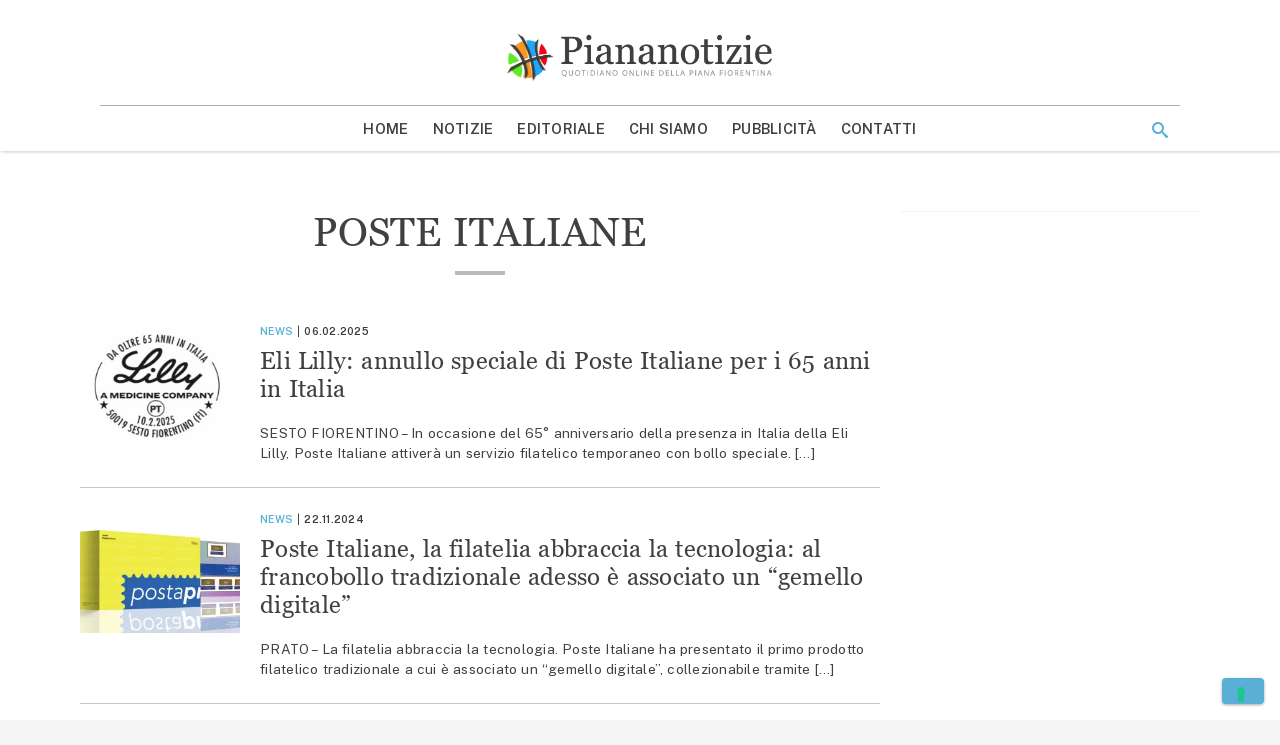

--- FILE ---
content_type: text/html; charset=UTF-8
request_url: https://www.piananotizie.it/tag/poste-italiane/page/2/
body_size: 13779
content:
<!doctype html>
<html lang="it-IT" >
<head>
	<meta charset="UTF-8">
	<meta name="viewport" content="width=device-width, initial-scale=1">
	<link rel="profile" href="https://gmpg.org/xfn/11">

	<meta name='robots' content='noindex, follow' />
	<style>img:is([sizes="auto" i], [sizes^="auto," i]) { contain-intrinsic-size: 3000px 1500px }</style>
	
	<!-- This site is optimized with the Yoast SEO plugin v24.1 - https://yoast.com/wordpress/plugins/seo/ -->
	<title>poste italiane - Pagina 2 di 8 - Piana Notizie</title>
	<meta property="og:locale" content="it_IT" />
	<meta property="og:type" content="article" />
	<meta property="og:title" content="poste italiane - Pagina 2 di 8 - Piana Notizie" />
	<meta property="og:url" content="https://www.piananotizie.it/tag/poste-italiane/" />
	<meta property="og:site_name" content="Piana Notizie" />
	<meta property="og:image" content="https://i0.wp.com/storage.googleapis.com/piananotizie-eu.appspot.com/1/piananotizie.jpg?fit=669%2C676&ssl=1" />
	<meta property="og:image:width" content="669" />
	<meta property="og:image:height" content="676" />
	<meta property="og:image:type" content="image/jpeg" />
	<meta name="twitter:card" content="summary_large_image" />
	<meta name="twitter:site" content="@Piananotizie" />
	<script type="application/ld+json" class="yoast-schema-graph">{"@context":"https://schema.org","@graph":[{"@type":"CollectionPage","@id":"https://www.piananotizie.it/tag/poste-italiane/","url":"https://www.piananotizie.it/tag/poste-italiane/page/2/","name":"poste italiane - Pagina 2 di 8 - Piana Notizie","isPartOf":{"@id":"https://www.piananotizie.it/#website"},"primaryImageOfPage":{"@id":"https://www.piananotizie.it/tag/poste-italiane/page/2/#primaryimage"},"image":{"@id":"https://www.piananotizie.it/tag/poste-italiane/page/2/#primaryimage"},"thumbnailUrl":"https://i0.wp.com/storage.googleapis.com/piananotizie-eu.appspot.com/1/2025/02/eli-lilly.png?fit=248%2C168&ssl=1","breadcrumb":{"@id":"https://www.piananotizie.it/tag/poste-italiane/page/2/#breadcrumb"},"inLanguage":"it-IT"},{"@type":"ImageObject","inLanguage":"it-IT","@id":"https://www.piananotizie.it/tag/poste-italiane/page/2/#primaryimage","url":"https://i0.wp.com/storage.googleapis.com/piananotizie-eu.appspot.com/1/2025/02/eli-lilly.png?fit=248%2C168&ssl=1","contentUrl":"https://i0.wp.com/storage.googleapis.com/piananotizie-eu.appspot.com/1/2025/02/eli-lilly.png?fit=248%2C168&ssl=1","width":248,"height":168},{"@type":"BreadcrumbList","@id":"https://www.piananotizie.it/tag/poste-italiane/page/2/#breadcrumb","itemListElement":[{"@type":"ListItem","position":1,"name":"Home","item":"https://www.piananotizie.it/"},{"@type":"ListItem","position":2,"name":"poste italiane"}]},{"@type":"WebSite","@id":"https://www.piananotizie.it/#website","url":"https://www.piananotizie.it/","name":"Piana Notizie","description":"Le notizie della Piana","publisher":{"@id":"https://www.piananotizie.it/#organization"},"potentialAction":[{"@type":"SearchAction","target":{"@type":"EntryPoint","urlTemplate":"https://www.piananotizie.it/?s={search_term_string}"},"query-input":{"@type":"PropertyValueSpecification","valueRequired":true,"valueName":"search_term_string"}}],"inLanguage":"it-IT"},{"@type":"Organization","@id":"https://www.piananotizie.it/#organization","name":"Settepuntozero SRL","url":"https://www.piananotizie.it/","logo":{"@type":"ImageObject","inLanguage":"it-IT","@id":"https://www.piananotizie.it/#/schema/logo/image/","url":"https://i0.wp.com/storage.googleapis.com/piananotizie-eu.appspot.com/1/2020/05/cropped-piana-notizie-logo.png?fit=475%2C96&ssl=1","contentUrl":"https://i0.wp.com/storage.googleapis.com/piananotizie-eu.appspot.com/1/2020/05/cropped-piana-notizie-logo.png?fit=475%2C96&ssl=1","width":475,"height":96,"caption":"Settepuntozero SRL"},"image":{"@id":"https://www.piananotizie.it/#/schema/logo/image/"},"sameAs":["https://www.facebook.com/pages/Piananotizie/374799959225296","https://x.com/Piananotizie","https://instagram.com/piananotizie/","https://www.youtube.com/user/piananotizie"]}]}</script>
	<!-- / Yoast SEO plugin. -->


<link rel='dns-prefetch' href='//cdn.iubenda.com' />
<link rel='dns-prefetch' href='//js.hsforms.net' />
<link rel='dns-prefetch' href='//securepubads.g.doubleclick.net' />
<link rel='dns-prefetch' href='//cdn.jsdelivr.net' />
<link rel='dns-prefetch' href='//www.googletagmanager.com' />
<link rel='dns-prefetch' href='//fonts.googleapis.com' />
<link rel='dns-prefetch' href='//fast.fonts.net' />
<link rel='preconnect' href='//i0.wp.com' />
<link rel='preconnect' href='//cdn.jsdelivr.net' />
<link rel='preconnect' href='//fonts.googleapis.com' />
<link rel='prefetch' href='https://www.piananotizie.it/wp-content/themes/piananotizie/dist/css/front-page.css' />
<link rel="alternate" type="application/rss+xml" title="Piana Notizie &raquo; Feed" href="https://www.piananotizie.it/feed/" />
<link rel="alternate" type="application/rss+xml" title="Piana Notizie &raquo; Feed dei commenti" href="https://www.piananotizie.it/comments/feed/" />
<link rel="alternate" type="application/rss+xml" title="Piana Notizie &raquo; poste italiane Feed del tag" href="https://www.piananotizie.it/tag/poste-italiane/feed/" />
<link rel="stylesheet" id="wp-block-library-css" href="https://www.piananotizie.it/wp-includes/css/dist/block-library/style.min.css?ver=6.7.4" media="print" onload="this.media='all'" /><noscript><link rel='stylesheet' id='wp-block-library-noscript-css' media='all' href='https://www.piananotizie.it/wp-includes/css/dist/block-library/style.min.css?ver=6.7.4'></noscript>
<style id='wp-block-library-theme-inline-css' type='text/css'>
.wp-block-audio :where(figcaption){color:#555;font-size:13px;text-align:center}.is-dark-theme .wp-block-audio :where(figcaption){color:#ffffffa6}.wp-block-audio{margin:0 0 1em}.wp-block-code{border:1px solid #ccc;border-radius:4px;font-family:Menlo,Consolas,monaco,monospace;padding:.8em 1em}.wp-block-embed :where(figcaption){color:#555;font-size:13px;text-align:center}.is-dark-theme .wp-block-embed :where(figcaption){color:#ffffffa6}.wp-block-embed{margin:0 0 1em}.blocks-gallery-caption{color:#555;font-size:13px;text-align:center}.is-dark-theme .blocks-gallery-caption{color:#ffffffa6}:root :where(.wp-block-image figcaption){color:#555;font-size:13px;text-align:center}.is-dark-theme :root :where(.wp-block-image figcaption){color:#ffffffa6}.wp-block-image{margin:0 0 1em}.wp-block-pullquote{border-bottom:4px solid;border-top:4px solid;color:currentColor;margin-bottom:1.75em}.wp-block-pullquote cite,.wp-block-pullquote footer,.wp-block-pullquote__citation{color:currentColor;font-size:.8125em;font-style:normal;text-transform:uppercase}.wp-block-quote{border-left:.25em solid;margin:0 0 1.75em;padding-left:1em}.wp-block-quote cite,.wp-block-quote footer{color:currentColor;font-size:.8125em;font-style:normal;position:relative}.wp-block-quote:where(.has-text-align-right){border-left:none;border-right:.25em solid;padding-left:0;padding-right:1em}.wp-block-quote:where(.has-text-align-center){border:none;padding-left:0}.wp-block-quote.is-large,.wp-block-quote.is-style-large,.wp-block-quote:where(.is-style-plain){border:none}.wp-block-search .wp-block-search__label{font-weight:700}.wp-block-search__button{border:1px solid #ccc;padding:.375em .625em}:where(.wp-block-group.has-background){padding:1.25em 2.375em}.wp-block-separator.has-css-opacity{opacity:.4}.wp-block-separator{border:none;border-bottom:2px solid;margin-left:auto;margin-right:auto}.wp-block-separator.has-alpha-channel-opacity{opacity:1}.wp-block-separator:not(.is-style-wide):not(.is-style-dots){width:100px}.wp-block-separator.has-background:not(.is-style-dots){border-bottom:none;height:1px}.wp-block-separator.has-background:not(.is-style-wide):not(.is-style-dots){height:2px}.wp-block-table{margin:0 0 1em}.wp-block-table td,.wp-block-table th{word-break:normal}.wp-block-table :where(figcaption){color:#555;font-size:13px;text-align:center}.is-dark-theme .wp-block-table :where(figcaption){color:#ffffffa6}.wp-block-video :where(figcaption){color:#555;font-size:13px;text-align:center}.is-dark-theme .wp-block-video :where(figcaption){color:#ffffffa6}.wp-block-video{margin:0 0 1em}:root :where(.wp-block-template-part.has-background){margin-bottom:0;margin-top:0;padding:1.25em 2.375em}
</style>
<style id='safe-svg-svg-icon-style-inline-css' type='text/css'>
.safe-svg-cover{text-align:center}.safe-svg-cover .safe-svg-inside{display:inline-block;max-width:100%}.safe-svg-cover svg{height:100%;max-height:100%;max-width:100%;width:100%}

</style>
<link rel="stylesheet" id="mediaelement-css" href="https://www.piananotizie.it/wp-includes/js/mediaelement/mediaelementplayer-legacy.min.css?ver=4.2.17" media="print" onload="this.media='all'" /><noscript><link rel='stylesheet' id='mediaelement-noscript-css' media='all' href='https://www.piananotizie.it/wp-includes/js/mediaelement/mediaelementplayer-legacy.min.css?ver=4.2.17'></noscript>
<link rel="stylesheet" id="wp-mediaelement-css" href="https://www.piananotizie.it/wp-includes/js/mediaelement/wp-mediaelement.min.css?ver=6.7.4" media="print" onload="this.media='all'" /><noscript><link rel='stylesheet' id='wp-mediaelement-noscript-css' media='all' href='https://www.piananotizie.it/wp-includes/js/mediaelement/wp-mediaelement.min.css?ver=6.7.4'></noscript>
<style id='jetpack-sharing-buttons-style-inline-css' type='text/css'>
.jetpack-sharing-buttons__services-list{display:flex;flex-direction:row;flex-wrap:wrap;gap:0;list-style-type:none;margin:5px;padding:0}.jetpack-sharing-buttons__services-list.has-small-icon-size{font-size:12px}.jetpack-sharing-buttons__services-list.has-normal-icon-size{font-size:16px}.jetpack-sharing-buttons__services-list.has-large-icon-size{font-size:24px}.jetpack-sharing-buttons__services-list.has-huge-icon-size{font-size:36px}@media print{.jetpack-sharing-buttons__services-list{display:none!important}}.editor-styles-wrapper .wp-block-jetpack-sharing-buttons{gap:0;padding-inline-start:0}ul.jetpack-sharing-buttons__services-list.has-background{padding:1.25em 2.375em}
</style>
<style id='classic-theme-styles-inline-css' type='text/css'>
/*! This file is auto-generated */
.wp-block-button__link{color:#fff;background-color:#32373c;border-radius:9999px;box-shadow:none;text-decoration:none;padding:calc(.667em + 2px) calc(1.333em + 2px);font-size:1.125em}.wp-block-file__button{background:#32373c;color:#fff;text-decoration:none}
</style>
<style id='global-styles-inline-css' type='text/css'>
:root{--wp--preset--aspect-ratio--square: 1;--wp--preset--aspect-ratio--4-3: 4/3;--wp--preset--aspect-ratio--3-4: 3/4;--wp--preset--aspect-ratio--3-2: 3/2;--wp--preset--aspect-ratio--2-3: 2/3;--wp--preset--aspect-ratio--16-9: 16/9;--wp--preset--aspect-ratio--9-16: 9/16;--wp--preset--color--black: #000000;--wp--preset--color--cyan-bluish-gray: #abb8c3;--wp--preset--color--white: #ffffff;--wp--preset--color--pale-pink: #f78da7;--wp--preset--color--vivid-red: #cf2e2e;--wp--preset--color--luminous-vivid-orange: #ff6900;--wp--preset--color--luminous-vivid-amber: #fcb900;--wp--preset--color--light-green-cyan: #7bdcb5;--wp--preset--color--vivid-green-cyan: #00d084;--wp--preset--color--pale-cyan-blue: #8ed1fc;--wp--preset--color--vivid-cyan-blue: #0693e3;--wp--preset--color--vivid-purple: #9b51e0;--wp--preset--color--primary: #1976d2;--wp--preset--color--secondary: #7edeea;--wp--preset--color--dark-gray: #6b6b6b;--wp--preset--color--light-gray: #F6F7F9;--wp--preset--color--gradient: linear-gradient(to bottom, #1976d2, #11508e);--wp--preset--gradient--vivid-cyan-blue-to-vivid-purple: linear-gradient(135deg,rgba(6,147,227,1) 0%,rgb(155,81,224) 100%);--wp--preset--gradient--light-green-cyan-to-vivid-green-cyan: linear-gradient(135deg,rgb(122,220,180) 0%,rgb(0,208,130) 100%);--wp--preset--gradient--luminous-vivid-amber-to-luminous-vivid-orange: linear-gradient(135deg,rgba(252,185,0,1) 0%,rgba(255,105,0,1) 100%);--wp--preset--gradient--luminous-vivid-orange-to-vivid-red: linear-gradient(135deg,rgba(255,105,0,1) 0%,rgb(207,46,46) 100%);--wp--preset--gradient--very-light-gray-to-cyan-bluish-gray: linear-gradient(135deg,rgb(238,238,238) 0%,rgb(169,184,195) 100%);--wp--preset--gradient--cool-to-warm-spectrum: linear-gradient(135deg,rgb(74,234,220) 0%,rgb(151,120,209) 20%,rgb(207,42,186) 40%,rgb(238,44,130) 60%,rgb(251,105,98) 80%,rgb(254,248,76) 100%);--wp--preset--gradient--blush-light-purple: linear-gradient(135deg,rgb(255,206,236) 0%,rgb(152,150,240) 100%);--wp--preset--gradient--blush-bordeaux: linear-gradient(135deg,rgb(254,205,165) 0%,rgb(254,45,45) 50%,rgb(107,0,62) 100%);--wp--preset--gradient--luminous-dusk: linear-gradient(135deg,rgb(255,203,112) 0%,rgb(199,81,192) 50%,rgb(65,88,208) 100%);--wp--preset--gradient--pale-ocean: linear-gradient(135deg,rgb(255,245,203) 0%,rgb(182,227,212) 50%,rgb(51,167,181) 100%);--wp--preset--gradient--electric-grass: linear-gradient(135deg,rgb(202,248,128) 0%,rgb(113,206,126) 100%);--wp--preset--gradient--midnight: linear-gradient(135deg,rgb(2,3,129) 0%,rgb(40,116,252) 100%);--wp--preset--font-size--small: 19.5px;--wp--preset--font-size--medium: 20px;--wp--preset--font-size--large: 36.5px;--wp--preset--font-size--x-large: 42px;--wp--preset--font-size--normal: 22px;--wp--preset--font-size--huge: 49.5px;--wp--preset--spacing--20: 0.44rem;--wp--preset--spacing--30: 0.67rem;--wp--preset--spacing--40: 1rem;--wp--preset--spacing--50: 1.5rem;--wp--preset--spacing--60: 2.25rem;--wp--preset--spacing--70: 3.38rem;--wp--preset--spacing--80: 5.06rem;--wp--preset--shadow--natural: 6px 6px 9px rgba(0, 0, 0, 0.2);--wp--preset--shadow--deep: 12px 12px 50px rgba(0, 0, 0, 0.4);--wp--preset--shadow--sharp: 6px 6px 0px rgba(0, 0, 0, 0.2);--wp--preset--shadow--outlined: 6px 6px 0px -3px rgba(255, 255, 255, 1), 6px 6px rgba(0, 0, 0, 1);--wp--preset--shadow--crisp: 6px 6px 0px rgba(0, 0, 0, 1);}:where(.is-layout-flex){gap: 0.5em;}:where(.is-layout-grid){gap: 0.5em;}body .is-layout-flex{display: flex;}.is-layout-flex{flex-wrap: wrap;align-items: center;}.is-layout-flex > :is(*, div){margin: 0;}body .is-layout-grid{display: grid;}.is-layout-grid > :is(*, div){margin: 0;}:where(.wp-block-columns.is-layout-flex){gap: 2em;}:where(.wp-block-columns.is-layout-grid){gap: 2em;}:where(.wp-block-post-template.is-layout-flex){gap: 1.25em;}:where(.wp-block-post-template.is-layout-grid){gap: 1.25em;}.has-black-color{color: var(--wp--preset--color--black) !important;}.has-cyan-bluish-gray-color{color: var(--wp--preset--color--cyan-bluish-gray) !important;}.has-white-color{color: var(--wp--preset--color--white) !important;}.has-pale-pink-color{color: var(--wp--preset--color--pale-pink) !important;}.has-vivid-red-color{color: var(--wp--preset--color--vivid-red) !important;}.has-luminous-vivid-orange-color{color: var(--wp--preset--color--luminous-vivid-orange) !important;}.has-luminous-vivid-amber-color{color: var(--wp--preset--color--luminous-vivid-amber) !important;}.has-light-green-cyan-color{color: var(--wp--preset--color--light-green-cyan) !important;}.has-vivid-green-cyan-color{color: var(--wp--preset--color--vivid-green-cyan) !important;}.has-pale-cyan-blue-color{color: var(--wp--preset--color--pale-cyan-blue) !important;}.has-vivid-cyan-blue-color{color: var(--wp--preset--color--vivid-cyan-blue) !important;}.has-vivid-purple-color{color: var(--wp--preset--color--vivid-purple) !important;}.has-black-background-color{background-color: var(--wp--preset--color--black) !important;}.has-cyan-bluish-gray-background-color{background-color: var(--wp--preset--color--cyan-bluish-gray) !important;}.has-white-background-color{background-color: var(--wp--preset--color--white) !important;}.has-pale-pink-background-color{background-color: var(--wp--preset--color--pale-pink) !important;}.has-vivid-red-background-color{background-color: var(--wp--preset--color--vivid-red) !important;}.has-luminous-vivid-orange-background-color{background-color: var(--wp--preset--color--luminous-vivid-orange) !important;}.has-luminous-vivid-amber-background-color{background-color: var(--wp--preset--color--luminous-vivid-amber) !important;}.has-light-green-cyan-background-color{background-color: var(--wp--preset--color--light-green-cyan) !important;}.has-vivid-green-cyan-background-color{background-color: var(--wp--preset--color--vivid-green-cyan) !important;}.has-pale-cyan-blue-background-color{background-color: var(--wp--preset--color--pale-cyan-blue) !important;}.has-vivid-cyan-blue-background-color{background-color: var(--wp--preset--color--vivid-cyan-blue) !important;}.has-vivid-purple-background-color{background-color: var(--wp--preset--color--vivid-purple) !important;}.has-black-border-color{border-color: var(--wp--preset--color--black) !important;}.has-cyan-bluish-gray-border-color{border-color: var(--wp--preset--color--cyan-bluish-gray) !important;}.has-white-border-color{border-color: var(--wp--preset--color--white) !important;}.has-pale-pink-border-color{border-color: var(--wp--preset--color--pale-pink) !important;}.has-vivid-red-border-color{border-color: var(--wp--preset--color--vivid-red) !important;}.has-luminous-vivid-orange-border-color{border-color: var(--wp--preset--color--luminous-vivid-orange) !important;}.has-luminous-vivid-amber-border-color{border-color: var(--wp--preset--color--luminous-vivid-amber) !important;}.has-light-green-cyan-border-color{border-color: var(--wp--preset--color--light-green-cyan) !important;}.has-vivid-green-cyan-border-color{border-color: var(--wp--preset--color--vivid-green-cyan) !important;}.has-pale-cyan-blue-border-color{border-color: var(--wp--preset--color--pale-cyan-blue) !important;}.has-vivid-cyan-blue-border-color{border-color: var(--wp--preset--color--vivid-cyan-blue) !important;}.has-vivid-purple-border-color{border-color: var(--wp--preset--color--vivid-purple) !important;}.has-vivid-cyan-blue-to-vivid-purple-gradient-background{background: var(--wp--preset--gradient--vivid-cyan-blue-to-vivid-purple) !important;}.has-light-green-cyan-to-vivid-green-cyan-gradient-background{background: var(--wp--preset--gradient--light-green-cyan-to-vivid-green-cyan) !important;}.has-luminous-vivid-amber-to-luminous-vivid-orange-gradient-background{background: var(--wp--preset--gradient--luminous-vivid-amber-to-luminous-vivid-orange) !important;}.has-luminous-vivid-orange-to-vivid-red-gradient-background{background: var(--wp--preset--gradient--luminous-vivid-orange-to-vivid-red) !important;}.has-very-light-gray-to-cyan-bluish-gray-gradient-background{background: var(--wp--preset--gradient--very-light-gray-to-cyan-bluish-gray) !important;}.has-cool-to-warm-spectrum-gradient-background{background: var(--wp--preset--gradient--cool-to-warm-spectrum) !important;}.has-blush-light-purple-gradient-background{background: var(--wp--preset--gradient--blush-light-purple) !important;}.has-blush-bordeaux-gradient-background{background: var(--wp--preset--gradient--blush-bordeaux) !important;}.has-luminous-dusk-gradient-background{background: var(--wp--preset--gradient--luminous-dusk) !important;}.has-pale-ocean-gradient-background{background: var(--wp--preset--gradient--pale-ocean) !important;}.has-electric-grass-gradient-background{background: var(--wp--preset--gradient--electric-grass) !important;}.has-midnight-gradient-background{background: var(--wp--preset--gradient--midnight) !important;}.has-small-font-size{font-size: var(--wp--preset--font-size--small) !important;}.has-medium-font-size{font-size: var(--wp--preset--font-size--medium) !important;}.has-large-font-size{font-size: var(--wp--preset--font-size--large) !important;}.has-x-large-font-size{font-size: var(--wp--preset--font-size--x-large) !important;}
:where(.wp-block-post-template.is-layout-flex){gap: 1.25em;}:where(.wp-block-post-template.is-layout-grid){gap: 1.25em;}
:where(.wp-block-columns.is-layout-flex){gap: 2em;}:where(.wp-block-columns.is-layout-grid){gap: 2em;}
:root :where(.wp-block-pullquote){font-size: 1.5em;line-height: 1.6;}
</style>
<link rel="stylesheet" id="ppress-frontend-css" href="https://www.piananotizie.it/wp-content/plugins/wp-user-avatar/assets/css/frontend.min.css?ver=4.15.19" media="print" onload="this.media='all'" /><noscript><link rel='stylesheet' id='ppress-frontend-noscript-css' media='all' href='https://www.piananotizie.it/wp-content/plugins/wp-user-avatar/assets/css/frontend.min.css?ver=4.15.19'></noscript>
<link rel="stylesheet" id="ppress-flatpickr-css" href="https://www.piananotizie.it/wp-content/plugins/wp-user-avatar/assets/flatpickr/flatpickr.min.css?ver=4.15.19" media="print" onload="this.media='all'" /><noscript><link rel='stylesheet' id='ppress-flatpickr-noscript-css' media='all' href='https://www.piananotizie.it/wp-content/plugins/wp-user-avatar/assets/flatpickr/flatpickr.min.css?ver=4.15.19'></noscript>
<link rel="stylesheet" id="ppress-select2-css" href="https://www.piananotizie.it/wp-content/plugins/wp-user-avatar/assets/select2/select2.min.css?ver=6.7.4" media="print" onload="this.media='all'" /><noscript><link rel='stylesheet' id='ppress-select2-noscript-css' media='all' href='https://www.piananotizie.it/wp-content/plugins/wp-user-avatar/assets/select2/select2.min.css?ver=6.7.4'></noscript>
<link rel='stylesheet' id='piananotizie-critical-css' href='https://www.piananotizie.it/wp-content/themes/piananotizie/dist/css/critical.css' type='text/css' media='all' />
<link rel="stylesheet" id="piananotizie-common-css" href="https://www.piananotizie.it/wp-content/themes/piananotizie/dist/css/common.css" media="print" onload="this.media='all'" /><noscript><link rel='stylesheet' id='piananotizie-common-noscript-css' media='all' href='https://www.piananotizie.it/wp-content/themes/piananotizie/dist/css/common.css'></noscript>
<link rel="stylesheet" id="piananotizie-blog-css" href="https://www.piananotizie.it/wp-content/themes/piananotizie/dist/css/blog.css" media="print" onload="this.media='all'" /><noscript><link rel='stylesheet' id='piananotizie-blog-noscript-css' media='all' href='https://www.piananotizie.it/wp-content/themes/piananotizie/dist/css/blog.css'></noscript>
<!--[if IE 9]>
<link rel="stylesheet" id="piananotizie-ie9-css" href="https://www.piananotizie.it/wp-content/themes/piananotizie/dist/css/ie9.css" media="print" onload="this.media='all'" /><noscript><link rel='stylesheet' id='piananotizie-ie9-noscript-css' media='all' href='https://www.piananotizie.it/wp-content/themes/piananotizie/dist/css/ie9.css'></noscript>
<![endif]-->
<!--[if lt IE 9]>
<link rel="stylesheet" id="piananotizie-ie8-css" href="https://www.piananotizie.it/wp-content/themes/piananotizie/dist/css/ie8.css" media="print" onload="this.media='all'" /><noscript><link rel='stylesheet' id='piananotizie-ie8-noscript-css' media='all' href='https://www.piananotizie.it/wp-content/themes/piananotizie/dist/css/ie8.css'></noscript>
<![endif]-->
<link rel="stylesheet" id="fonts-main-css" href="https://fonts.googleapis.com/css?family=Public+Sans:400,400i,600,600i&#038;display=swap" media="print" onload="this.media='all'" /><noscript><link rel='stylesheet' id='fonts-main-noscript-css' media='all' href='https://fonts.googleapis.com/css?family=Public+Sans:400,400i,600,600i&#038;display=swap'></noscript>
<link rel="stylesheet" id="fonts-headings-css" href="//fast.fonts.net/cssapi/48ecd2d7-dd0f-4ff5-85b5-5016283c6da8.css" media="print" onload="this.media='all'" /><noscript><link rel='stylesheet' id='fonts-headings-noscript-css' media='all' href='//fast.fonts.net/cssapi/48ecd2d7-dd0f-4ff5-85b5-5016283c6da8.css'></noscript>
<link rel="stylesheet" id="icons-theme-css" href="https://www.piananotizie.it/wp-content/themes/piananotizie/style/icons/style.css" media="print" onload="this.media='all'" /><noscript><link rel='stylesheet' id='icons-theme-noscript-css' media='all' href='https://www.piananotizie.it/wp-content/themes/piananotizie/style/icons/style.css'></noscript>

<script type="text/javascript" class=" _iub_cs_skip" id="iubenda-head-inline-scripts-0">
/* <![CDATA[ */

var _iub = _iub || [];
_iub.csConfiguration = {"consentOnContinuedBrowsing":false,"floatingPreferencesButtonCaptionColor":"#59afd6","floatingPreferencesButtonDisplay":"bottom-right","siteId":2402263,"whitelabel":false,"cookiePolicyId":64473100,"lang":"it", "banner":{ "acceptButtonCaptionColor":"#FFFFFF","acceptButtonColor":"#59afd6","acceptButtonDisplay":true,"backgroundColor":"#ffffff","backgroundOverlay":true,"brandBackgroundColor":"#555555","customizeButtonCaptionColor":"#ffffff","customizeButtonColor":"#9a9a9a","customizeButtonDisplay":true,"listPurposes":true,"logo":"https://i0.wp.com/storage.googleapis.com/piananotizie-eu.appspot.com/1/2020/05/piananotizie-logo-bianco.png","position":"float-center","textColor":"#000000" }};
/* ]]> */
</script>
<script type="text/javascript" charset="UTF-8" async="" class=" _iub_cs_skip" src="//cdn.iubenda.com/cs/iubenda_cs.js?ver=3.11.3" id="iubenda-head-scripts-0-js" defer></script>
<script type="text/javascript" src="//js.hsforms.net/forms/shell.js?ver=6.7.4" id="hubspot-forms-shell-js" defer></script>
<script type="text/javascript" src="https://www.piananotizie.it/wp-includes/js/jquery/jquery.min.js?ver=3.7.1" id="jquery-core-js" defer></script>
<script type="text/javascript" src="https://www.piananotizie.it/wp-includes/js/jquery/jquery-migrate.min.js?ver=3.4.1" id="jquery-migrate-js" defer></script>
<script type="text/javascript" src="https://www.piananotizie.it/wp-content/plugins/wp-user-avatar/assets/flatpickr/flatpickr.min.js?ver=4.15.19" id="ppress-flatpickr-js" defer></script>
<script type="text/javascript" src="https://www.piananotizie.it/wp-content/plugins/wp-user-avatar/assets/select2/select2.min.js?ver=4.15.19" id="ppress-select2-js" defer></script>
<script type="text/javascript" src="https://securepubads.g.doubleclick.net/tag/js/gpt.js?ver=6.7.4" id="google-ad-manager-js" defer></script>

<!-- Snippet del tag Google (gtag.js) aggiunto da Site Kit -->

<!-- Snippet Google Analytics aggiunto da Site Kit -->
<script type="text/javascript" src="https://www.googletagmanager.com/gtag/js?id=G-WE72VQMT08" id="google_gtagjs-js" async defer></script>
<script type="text/javascript" id="google_gtagjs-js-after">window.addEventListener('DOMContentLoaded', function() { 
/* <![CDATA[ */
window.dataLayer = window.dataLayer || [];function gtag(){dataLayer.push(arguments);}
gtag("set","linker",{"domains":["www.piananotizie.it"]});
gtag("js", new Date());
gtag("set", "developer_id.dZTNiMT", true);
gtag("config", "G-WE72VQMT08");
/* ]]> */
 });</script>

<!-- Snippet del tag Google (gtag.js) finale aggiunto da Site Kit -->
<link rel="https://api.w.org/" href="https://www.piananotizie.it/wp-json/" /><link rel="alternate" title="JSON" type="application/json" href="https://www.piananotizie.it/wp-json/wp/v2/tags/1830" /><link rel="EditURI" type="application/rsd+xml" title="RSD" href="https://www.piananotizie.it/xmlrpc.php?rsd" />
<meta name="generator" content="WordPress 6.7.4" />
<meta name="generator" content="Site Kit by Google 1.144.0" />		<style type="text/css">
					.site-title,
			.site-description {
				position: absolute;
				clip: rect(1px, 1px, 1px, 1px);
			}
					</style>
		
<!-- Snippet Google Tag Manager aggiunto da Site Kit -->
<script type="text/javascript">
/* <![CDATA[ */

			( function( w, d, s, l, i ) {
				w[l] = w[l] || [];
				w[l].push( {'gtm.start': new Date().getTime(), event: 'gtm.js'} );
				var f = d.getElementsByTagName( s )[0],
					j = d.createElement( s ), dl = l != 'dataLayer' ? '&l=' + l : '';
				j.async = true;
				j.src = 'https://www.googletagmanager.com/gtm.js?id=' + i + dl;
				f.parentNode.insertBefore( j, f );
			} )( window, document, 'script', 'dataLayer', 'GTM-M6LH5L4' );
			
/* ]]> */
</script>

<!-- Termina lo snippet Google Tag Manager aggiunto da Site Kit -->
<script>window.googletag = window.googletag || {cmd: []};
var gptAdSlots = [];
googletag.cmd.push(function() {
gptAdSlots.push(googletag.defineSlot( '154726986/Header/LeaderBoard', [[970, 90],[728, 90],[320, 50],[320, 100],[220, 90]], 'div-gpt-ad-header-leaderboard-0')
.defineSizeMapping(googletag.sizeMapping()
.addSize([900, 0], [[970, 90]])
.addSize([700, 0], [[728, 90]])
.addSize([320, 0], [[320, 50], [320, 100]])
.addSize([220, 0], [[220, 90]])
.build()
).setCollapseEmptyDiv(true).addService(googletag.pubads()));
gptAdSlots.push(googletag.defineSlot( '154726986/manchette/Sinistra', [[320, 100],[240, 133],[728, 90],[220, 90]], 'div-gpt-ad-manchette-sinistra-0')
.defineSizeMapping(googletag.sizeMapping()
.addSize([900, 0], [[320, 100], [240, 133]])
.addSize([700, 0], [[728, 90], [240, 133]])
.addSize([320, 0], [])
.addSize([220, 0], [[220, 90]])
.build()
).setCollapseEmptyDiv(true).addService(googletag.pubads()));
gptAdSlots.push(googletag.defineSlot( '154726986/manchette/Destra', [[320, 100],[240, 133],[728, 90],[320, 50],[220, 90]], 'div-gpt-ad-manchette-destra-0')
.defineSizeMapping(googletag.sizeMapping()
.addSize([900, 0], [[320, 100], [240, 133]])
.addSize([700, 0], [[728, 90], [240, 133]])
.addSize([320, 0], [[320, 50], [240, 133]])
.addSize([220, 0], [[220, 90]])
.build()
).setCollapseEmptyDiv(false).addService(googletag.pubads()));
gptAdSlots.push(googletag.defineSlot( '154726986/Header/Masthead', [[970, 90],[728, 90],[320, 50],[320, 100],[220, 90]], 'div-gpt-ad-masthead-0')
.defineSizeMapping(googletag.sizeMapping()
.addSize([900, 0], [[970, 90]])
.addSize([700, 0], [[728, 90]])
.addSize([320, 0], [[320, 50], [320, 100]])
.addSize([220, 0], [[220, 90]])
.build()
).setCollapseEmptyDiv(true).addService(googletag.pubads()));
gptAdSlots.push(googletag.defineSlot( '154726986/Feeds/Post', [[300, 250],[728, 90]], 'div-gpt-ad-feed-post-3')
.defineSizeMapping(googletag.sizeMapping()
.addSize([900, 0], [[300, 250]])
.addSize([700, 0], [[728, 90]])
.addSize([320, 0], [[300, 250]])
.build()
).setCollapseEmptyDiv(true).addService(googletag.pubads()));
gptAdSlots.push(googletag.defineSlot( '154726986/Sidebars', [[300, 250],[300, 600],[220, 90]], 'div-gpt-ad-main-sidebar-0')
.defineSizeMapping(googletag.sizeMapping()
.addSize([900, 0], [[300, 250], [300, 600]])
.addSize([320, 0], [[300, 250]])
.addSize([220, 0], [[220, 90]])
.build()
).setCollapseEmptyDiv(true).setTargeting("index", 1).setTargeting("post_type", "post").addService(googletag.pubads()));
gptAdSlots.push(googletag.defineSlot( '154726986/Sidebars', [[300, 250],[300, 600],[220, 90]], 'div-gpt-ad-main-sidebar-1')
.defineSizeMapping(googletag.sizeMapping()
.addSize([900, 0], [[300, 250], [300, 600]])
.addSize([320, 0], [[300, 250]])
.addSize([220, 0], [[220, 90]])
.build()
).setCollapseEmptyDiv(true).setTargeting("index", 2).setTargeting("post_type", "post").addService(googletag.pubads()));
gptAdSlots.push(googletag.defineSlot( '154726986/Sidebars', [[300, 250],[300, 600],[220, 90]], 'div-gpt-ad-main-sidebar-2')
.defineSizeMapping(googletag.sizeMapping()
.addSize([900, 0], [[300, 250], [300, 600]])
.addSize([320, 0], [[300, 250]])
.addSize([220, 0], [[220, 90]])
.build()
).setCollapseEmptyDiv(true).setTargeting("index", 3).setTargeting("post_type", "post").addService(googletag.pubads()));
gptAdSlots.push(googletag.defineSlot( '154726986/Sidebars', [[300, 250],[300, 600],[220, 90]], 'div-gpt-ad-main-sidebar-3')
.defineSizeMapping(googletag.sizeMapping()
.addSize([900, 0], [[300, 250], [300, 600]])
.addSize([320, 0], [[300, 250]])
.addSize([220, 0], [[220, 90]])
.build()
).setCollapseEmptyDiv(true).setTargeting("index", 4).setTargeting("post_type", "post").addService(googletag.pubads()));
gptAdSlots.push(googletag.defineSlot( '154726986/Sidebars', [[300, 250],[300, 600],[220, 90]], 'div-gpt-ad-main-sidebar-4')
.defineSizeMapping(googletag.sizeMapping()
.addSize([900, 0], [[300, 250], [300, 600]])
.addSize([320, 0], [[300, 250]])
.addSize([220, 0], [[220, 90]])
.build()
).setCollapseEmptyDiv(true).setTargeting("index", 5).setTargeting("post_type", "post").addService(googletag.pubads()));
googletag.pubads().enableSingleRequest();
googletag.enableServices();
});
</script><link rel="icon" href="https://i0.wp.com/storage.googleapis.com/piananotizie-eu.appspot.com/1/favicon_piana.png?fit=32%2C32&#038;ssl=1" sizes="32x32" />
<link rel="icon" href="https://i0.wp.com/storage.googleapis.com/piananotizie-eu.appspot.com/1/favicon_piana.png?fit=165%2C165&#038;ssl=1" sizes="192x192" />
<link rel="apple-touch-icon" href="https://i0.wp.com/storage.googleapis.com/piananotizie-eu.appspot.com/1/favicon_piana.png?fit=165%2C165&#038;ssl=1" />
<meta name="msapplication-TileImage" content="https://i0.wp.com/storage.googleapis.com/piananotizie-eu.appspot.com/1/favicon_piana.png?fit=165%2C165&#038;ssl=1" />
		<style type="text/css" id="wp-custom-css">
			h3.widget__title {
	  margin: 0;
    padding-bottom: 5px;
    text-transform: uppercase;
    font-size: 26px;
    font-size: 1.625rem;
    display: block;
		text-align: center;
}

h3.widget__title:after {
	  content: '';
    display: block;
    background-color: #bababa;
    width: 50px;
    height: 4px;
    margin: 15px auto;
}

#page.menu-toggled-on .main-navigation-toggle:before,
.site.search-toggled .search-toggle:after {
		content: "\e903";
}

.site.search-toggled .search-toggle:after,
.site-header .main-navigation-toggle:before {
	font-size: 1rem;
}

.site-header .main-navigation-toggle:before {
	content: "\e908";
}

#category-filter {
	display: none;
}

#featured .ad-slot::after {
	content: '';
	display: block;
	height: 1px;
	width: 100%;
	background: #ddd;
	margin: 25px 0;
}

#featured .ad-slot:last-of-type::after {
	display: none;
}


#content {
	margin-bottom: 50px;
}

.widget_block,
.widget-area {
	padding: 0 !important;	
}

#editoriali .post--preview.has-post-thumbnail {
	padding: 0;
	border: none;
}

.archive .site-main>.post-thumbs .pianaviola--preview .author {
	display: none;
}

.ad-slot-home-feed-comuni-campi-bisenzio {
	margin-bottom: 20px;	
}

.ad-slot-manchette-destra,
.ad-slot-manchette-sinistra {
	display: none !important;
}

/*
 * Stile per ESTRA NOTIZIE IN SIDEBAR

aside .widget-area {
	padding-bottom: 1px !important;
}

aside figcaption {
	font-size: 0.9rem !important;
	text-align: left !important;
	padding: 8px 15px 0;
	line-height: 1.2rem;
}

aside figcaption a {
	text-decoration: none;
	color: #404040
}

aside figcaption a:after {
	font-family: "theme-icons";
	content: "\e922";
	margin-left: 8px;
	font-size: 0.8em;
	vertical-align: middle;
}

*/		</style>
		</head>

<body class="archive paged tag tag-poste-italiane tag-1830 wp-custom-logo wp-embed-responsive paged-2 tag-paged-2 group-blog hfeed no-sidebar">
		<!-- Snippet Google Tag Manager (noscript) aggiunto da Site Kit -->
		<noscript>
			<iframe src="https://www.googletagmanager.com/ns.html?id=GTM-M6LH5L4" height="0" width="0" style="display:none;visibility:hidden"></iframe>
		</noscript>
		<!-- Termina lo snippet Google Tag Manager (noscript) aggiunto da Site Kit -->
		
	<div id="page" class="site">
		<a class="skip-link screen-reader-text" href="#content">Vai la contenuto</a>
		<header id="masthead" class="site-header" role="banner">

			<div class="ad-slot ad-slot-header-leaderboard" id="div-gpt-ad-header-leaderboard-0"><script>    window.googletag = window.googletag || {cmd: []};    googletag.cmd.push(function() { googletag.display('div-gpt-ad-header-leaderboard-0' ); });   </script></div>		
			
			<div class="wrap">
				<div class="ad-slot ad-slot-manchette-sinistra" id="div-gpt-ad-manchette-sinistra-0"><script>    window.googletag = window.googletag || {cmd: []};    googletag.cmd.push(function() { googletag.display('div-gpt-ad-manchette-sinistra-0' ); });   </script></div>				<div class="site-branding">
					<a href="https://www.piananotizie.it/" class="custom-logo-link" rel="home"><img width="475" height="96" src="https://i0.wp.com/storage.googleapis.com/piananotizie-eu.appspot.com/1/2020/05/cropped-piana-notizie-logo.png?fit=475%2C96&amp;ssl=1" class="custom-logo" alt="Piana Notizie" decoding="async" srcset="https://i0.wp.com/storage.googleapis.com/piananotizie-eu.appspot.com/1/2020/05/cropped-piana-notizie-logo.png?w=475&amp;ssl=1 475w, https://i0.wp.com/storage.googleapis.com/piananotizie-eu.appspot.com/1/2020/05/cropped-piana-notizie-logo.png?resize=300%2C61&amp;ssl=1 300w, https://i0.wp.com/storage.googleapis.com/piananotizie-eu.appspot.com/1/2020/05/cropped-piana-notizie-logo.png?resize=337%2C68&amp;ssl=1 337w" sizes="(max-width: 475px) 100vw, 475px" /></a>											<p class="site-title"><a href="https://www.piananotizie.it/" rel="home">Piana Notizie</a></p>
									
											<p class="site-description">Le notizie della Piana</p>
									</div><!-- .site-branding -->
	
				<button class="main-navigation-toggle" aria-controls="main-navigation" aria-expanded="false">
					<span class="screen-reader-text">Menu principale</span>
				</button>
				<div class="ad-slot ad-slot-manchette-destra" id="div-gpt-ad-manchette-destra-0"><script>    window.googletag = window.googletag || {cmd: []};    googletag.cmd.push(function() { googletag.display('div-gpt-ad-manchette-destra-0' ); });   </script></div>			
				<div id="main-navigation">
					
<form role="search" method="get" class="search-form" action="https://www.piananotizie.it/notizie/">
	<label>
		<span class="screen-reader-text"></span>
		<input type="search" class="search-field" placeholder="Cerca &hellip;" value="" name="s" />
	</label>
	<button type="submit" class="search-submit" >Search</button>
</form>
					<button class="search-toggle">
						<span class="screen-reader-text">Mostra/Nascondi Cerca</span>
					</button>
										<nav id="site-navigation" role="navigation">
						<div class="menu-testata-container"><ul id="primary-menu" class="menu"><li id="menu-item-39" class="menu-item menu-item-type-custom menu-item-object-custom menu-item-39"><a href="/">Home</a></li>
<li id="menu-item-94261" class="menu-item menu-item-type-post_type menu-item-object-page current_page_parent menu-item-94261"><a href="https://www.piananotizie.it/notizie/">Notizie</a></li>
<li id="menu-item-59238" class="menu-item menu-item-type-custom menu-item-object-custom menu-item-59238"><a href="/editoriale">Editoriale</a></li>
<li id="menu-item-42" class="menu-item menu-item-type-post_type menu-item-object-page menu-item-42"><a href="https://www.piananotizie.it/chi-siamo/">Chi siamo</a></li>
<li id="menu-item-102" class="menu-item menu-item-type-post_type menu-item-object-page menu-item-102"><a href="https://www.piananotizie.it/pubblicita/">Pubblicità</a></li>
<li id="menu-item-104" class="menu-item menu-item-type-post_type menu-item-object-page menu-item-104"><a href="https://www.piananotizie.it/contatti/">Contatti</a></li>
</ul></div>					</nav><!-- #site-navigation -->
									
				</div>
			</div>
		</header><!-- #masthead -->

		<div id="content" class="site-content">

		<div class="ad-slot ad-slot-masthead" id="div-gpt-ad-masthead-0"><script>    window.googletag = window.googletag || {cmd: []};    googletag.cmd.push(function() { googletag.display('div-gpt-ad-masthead-0' ); });   </script></div>
	<div id="primary" class="content-area">
		<main id="main" class="site-main">

		
			<header class="page-header">
				<h1 class="page-title">poste italiane</h1>			</header><!-- .page-header -->

			<div class="posts-list post-thumbs">
				
<div id="post-398903" class="post post--preview post-thumb post-398903 type-post status-publish format-standard has-post-thumbnail hentry category-news tag-annullo tag-eli-lilly tag-poste-italiane tag-sesto-fiorentino comune-sesto-fiorentino">

		<a class="post__thumbnail post__thumbnail" href="https://www.piananotizie.it/eli-lilly-annullo-speciale-di-poste-italiane-per-i-65-anni-in-italia/" rel="bookmark" ><img width="248" height="168" src="https://i0.wp.com/storage.googleapis.com/piananotizie-eu.appspot.com/1/2025/02/eli-lilly.png?resize=248%2C168&amp;ssl=1" class="attachment-post-thumbnail size-post-thumbnail wp-post-image" alt="" decoding="async" /></a>
	
			<div class="post__meta post__meta entry-meta">
			<ul class="post__categories post-categories">
	<li><a href="https://www.piananotizie.it/categorie/news/" rel="category tag">News</a></li></ul><span class="posted-on"><a href="https://www.piananotizie.it/eli-lilly-annullo-speciale-di-poste-italiane-per-i-65-anni-in-italia/" rel="bookmark"><time class="entry-date published updated" datetime="2025-02-06T13:32:20+01:00">06.02.2025</time></a></span>		</div><!-- .entry-meta -->
		

	<div class="post__header post__header entry-header">
		<h3 class="post__title post__title entry-title"><a href="https://www.piananotizie.it/eli-lilly-annullo-speciale-di-poste-italiane-per-i-65-anni-in-italia/" rel="bookmark">Eli Lilly: annullo speciale di Poste Italiane per i 65 anni in Italia</a></h3>	</div><!-- .entry-header -->

	<div class="post__excerpt post__excerpt entry-summary"><p>SESTO FIORENTINO &#8211; In occasione del 65° anniversario della presenza in Italia della Eli Lilly, Poste Italiane attiverà un servizio filatelico temporaneo con bollo speciale. [&hellip;]</p>
</div>

</div><!-- #post-## -->
<!-- FEED AD f:3, fp:79, pc:0 --><div class="ad-slot ad-slot-feed-post" id="div-gpt-ad-feed-post-0"><script>    window.googletag = window.googletag || {cmd: []};    googletag.cmd.push(function() { googletag.display('div-gpt-ad-feed-post-0' ); });   </script></div>
<div id="post-393555" class="post post--preview post-thumb post-393555 type-post status-publish format-standard has-post-thumbnail hentry category-news tag-digitale tag-francobollo tag-poste-italiane comune-prato">

		<a class="post__thumbnail post__thumbnail" href="https://www.piananotizie.it/poste-italiane-la-filatelia-abbraccia-la-tecnologia-al-francobollo-tradizionale-adesso-e-associato-un-gemello-digitale/" rel="bookmark" ><img width="300" height="200" src="https://i0.wp.com/storage.googleapis.com/piananotizie-eu.appspot.com/1/2024/11/IMG-20241122-WA0013.jpg?resize=300%2C200&amp;ssl=1" class="attachment-post-thumbnail size-post-thumbnail wp-post-image" alt="" decoding="async" fetchpriority="high" srcset="https://i0.wp.com/storage.googleapis.com/piananotizie-eu.appspot.com/1/2024/11/IMG-20241122-WA0013.jpg?resize=300%2C200&amp;ssl=1 300w, https://i0.wp.com/storage.googleapis.com/piananotizie-eu.appspot.com/1/2024/11/IMG-20241122-WA0013.jpg?zoom=2&amp;resize=300%2C200&amp;ssl=1 600w, https://i0.wp.com/storage.googleapis.com/piananotizie-eu.appspot.com/1/2024/11/IMG-20241122-WA0013.jpg?zoom=3&amp;resize=300%2C200&amp;ssl=1 900w" sizes="(max-width: 300px) 100vw, 300px" /></a>
	
			<div class="post__meta post__meta entry-meta">
			<ul class="post__categories post-categories">
	<li><a href="https://www.piananotizie.it/categorie/news/" rel="category tag">News</a></li></ul><span class="posted-on"><a href="https://www.piananotizie.it/poste-italiane-la-filatelia-abbraccia-la-tecnologia-al-francobollo-tradizionale-adesso-e-associato-un-gemello-digitale/" rel="bookmark"><time class="entry-date published updated" datetime="2024-11-22T15:41:59+01:00">22.11.2024</time></a></span>		</div><!-- .entry-meta -->
		

	<div class="post__header post__header entry-header">
		<h3 class="post__title post__title entry-title"><a href="https://www.piananotizie.it/poste-italiane-la-filatelia-abbraccia-la-tecnologia-al-francobollo-tradizionale-adesso-e-associato-un-gemello-digitale/" rel="bookmark">Poste Italiane, la filatelia abbraccia la tecnologia: al francobollo tradizionale adesso è associato un &#8220;gemello digitale&#8221;</a></h3>	</div><!-- .entry-header -->

	<div class="post__excerpt post__excerpt entry-summary"><p>PRATO &#8211; La filatelia abbraccia la tecnologia. Poste Italiane ha presentato il primo prodotto filatelico tradizionale a cui è associato un &#8220;gemello digitale&#8221;, collezionabile tramite [&hellip;]</p>
</div>

</div><!-- #post-## -->
<!-- FEED AD f:3, fp:79, pc:1 -->
<div id="post-377528" class="post post--preview post-thumb post-377528 type-post status-publish format-standard has-post-thumbnail hentry category-news tag-lavoro tag-portalettere tag-poste-italiane comune-campi-bisenzio">

		<a class="post__thumbnail post__thumbnail" href="https://www.piananotizie.it/lavoro-poste-italiane-ricerca-portalettere-nella-provincia-di-firenze/" rel="bookmark" ><img width="300" height="200" src="https://i0.wp.com/storage.googleapis.com/piananotizie-eu.appspot.com/1/riforma-lavoro-misure-fiscali.jpg?resize=300%2C200&amp;ssl=1" class="attachment-post-thumbnail size-post-thumbnail wp-post-image" alt="" decoding="async" /></a>
	
			<div class="post__meta post__meta entry-meta">
			<ul class="post__categories post-categories">
	<li><a href="https://www.piananotizie.it/categorie/news/" rel="category tag">News</a></li></ul><span class="posted-on"><a href="https://www.piananotizie.it/lavoro-poste-italiane-ricerca-portalettere-nella-provincia-di-firenze/" rel="bookmark"><time class="entry-date published updated" datetime="2024-04-15T09:21:56+02:00">15.04.2024</time></a></span>		</div><!-- .entry-meta -->
		

	<div class="post__header post__header entry-header">
		<h3 class="post__title post__title entry-title"><a href="https://www.piananotizie.it/lavoro-poste-italiane-ricerca-portalettere-nella-provincia-di-firenze/" rel="bookmark">Lavoro: Poste Italiane ricerca portalettere nella provincia di Firenze</a></h3>	</div><!-- .entry-header -->

	<div class="post__excerpt post__excerpt entry-summary"><p>CAMPI BISENZIO &#8211; Poste Italiane ricerca in provincia di Firenze portalettere da inserire con contratto a tempo determinato. Per candidarsi è sufficiente inserire, entro mercoledì 17 [&hellip;]</p>
</div>

</div><!-- #post-## -->
<!-- FEED AD f:3, fp:79, pc:2 -->
<div id="post-376839" class="post post--preview post-thumb post-376839 type-post status-publish format-standard has-post-thumbnail hentry category-news tag-calenzano tag-campi-bisenzio tag-firenze tag-lastra-a-signa tag-poste-italiane tag-sesto-fiorentino tag-signa comune-campi-bisenzio">

		<a class="post__thumbnail post__thumbnail" href="https://www.piananotizie.it/lavoro-poste-italiane-cerca-portalettere-in-provincia-di-firenze/" rel="bookmark" ><img width="300" height="200" src="https://i0.wp.com/storage.googleapis.com/piananotizie-eu.appspot.com/1/2024/03/poste_italiane.jpg?resize=300%2C200&amp;ssl=1" class="attachment-post-thumbnail size-post-thumbnail wp-post-image" alt="" decoding="async" loading="lazy" srcset="https://i0.wp.com/storage.googleapis.com/piananotizie-eu.appspot.com/1/2024/03/poste_italiane.jpg?resize=300%2C200&amp;ssl=1 300w, https://i0.wp.com/storage.googleapis.com/piananotizie-eu.appspot.com/1/2024/03/poste_italiane.jpg?zoom=2&amp;resize=300%2C200&amp;ssl=1 600w, https://i0.wp.com/storage.googleapis.com/piananotizie-eu.appspot.com/1/2024/03/poste_italiane.jpg?zoom=3&amp;resize=300%2C200&amp;ssl=1 900w" sizes="auto, (max-width: 300px) 100vw, 300px" /></a>
	
			<div class="post__meta post__meta entry-meta">
			<ul class="post__categories post-categories">
	<li><a href="https://www.piananotizie.it/categorie/news/" rel="category tag">News</a></li></ul><span class="posted-on"><a href="https://www.piananotizie.it/lavoro-poste-italiane-cerca-portalettere-in-provincia-di-firenze/" rel="bookmark"><time class="entry-date published updated" datetime="2024-04-08T09:32:52+02:00">08.04.2024</time></a></span>		</div><!-- .entry-meta -->
		

	<div class="post__header post__header entry-header">
		<h3 class="post__title post__title entry-title"><a href="https://www.piananotizie.it/lavoro-poste-italiane-cerca-portalettere-in-provincia-di-firenze/" rel="bookmark">Lavoro, Poste Italiane cerca portalettere in provincia di Firenze</a></h3>	</div><!-- .entry-header -->

	<div class="post__excerpt post__excerpt entry-summary"><p>CAMPI BISENZIO &#8211; Poste Italiane ricerca in provincia di Firenze portalettere da inserire con contratto a tempo determinato. Per potersi candidare è sufficiente inserire entro [&hellip;]</p>
</div>

</div><!-- #post-## -->
<!-- FEED AD f:3, fp:79, pc:3 --><!-- no-ad-slot -->
<div id="post-375551" class="post post--preview post-thumb post-375551 type-post status-publish format-standard has-post-thumbnail hentry category-news tag-calenzano tag-campi-bisenzio tag-firenze tag-lavoro tag-poste-italiane tag-sesto-fiorentino tag-signa comune-campi-bisenzio">

		<a class="post__thumbnail post__thumbnail" href="https://www.piananotizie.it/lavoro-poste-italiane-cerca-portalettere-nella-provincia-di-firenze-2/" rel="bookmark" ><img width="300" height="200" src="https://i0.wp.com/storage.googleapis.com/piananotizie-eu.appspot.com/1/2024/03/poste_italiane.jpg?resize=300%2C200&amp;ssl=1" class="attachment-post-thumbnail size-post-thumbnail wp-post-image" alt="" decoding="async" loading="lazy" srcset="https://i0.wp.com/storage.googleapis.com/piananotizie-eu.appspot.com/1/2024/03/poste_italiane.jpg?resize=300%2C200&amp;ssl=1 300w, https://i0.wp.com/storage.googleapis.com/piananotizie-eu.appspot.com/1/2024/03/poste_italiane.jpg?zoom=2&amp;resize=300%2C200&amp;ssl=1 600w, https://i0.wp.com/storage.googleapis.com/piananotizie-eu.appspot.com/1/2024/03/poste_italiane.jpg?zoom=3&amp;resize=300%2C200&amp;ssl=1 900w" sizes="auto, (max-width: 300px) 100vw, 300px" /></a>
	
			<div class="post__meta post__meta entry-meta">
			<ul class="post__categories post-categories">
	<li><a href="https://www.piananotizie.it/categorie/news/" rel="category tag">News</a></li></ul><span class="posted-on"><a href="https://www.piananotizie.it/lavoro-poste-italiane-cerca-portalettere-nella-provincia-di-firenze-2/" rel="bookmark"><time class="entry-date published updated" datetime="2024-03-21T09:00:18+01:00">21.03.2024</time></a></span>		</div><!-- .entry-meta -->
		

	<div class="post__header post__header entry-header">
		<h3 class="post__title post__title entry-title"><a href="https://www.piananotizie.it/lavoro-poste-italiane-cerca-portalettere-nella-provincia-di-firenze-2/" rel="bookmark">Lavoro, Poste Italiane cerca portalettere nella provincia di Firenze</a></h3>	</div><!-- .entry-header -->

	<div class="post__excerpt post__excerpt entry-summary"><p>CAMPI BISENZIO &#8211;  Poste Italiane è alla ricerca nella provincia fiorentina di portalettere da inserire con contratto a tempo determinato. Per candidarsi è sufficiente inserire, [&hellip;]</p>
</div>

</div><!-- #post-## -->
<!-- FEED AD f:3, fp:79, pc:4 -->
<div id="post-373143" class="post post--preview post-thumb post-373143 type-post status-publish format-standard has-post-thumbnail hentry category-news tag-assunzione tag-portalettere tag-poste-italiane comune-campi-bisenzio">

		<a class="post__thumbnail post__thumbnail" href="https://www.piananotizie.it/poste-italiane-anche-in-provincia-di-firenze-partono-le-assunzioni-di-portalettere/" rel="bookmark" ><img width="300" height="200" src="https://i0.wp.com/storage.googleapis.com/piananotizie-eu.appspot.com/1/2023/03/poste-italiane.jpg?resize=300%2C200&amp;ssl=1" class="attachment-post-thumbnail size-post-thumbnail wp-post-image" alt="" decoding="async" loading="lazy" srcset="https://i0.wp.com/storage.googleapis.com/piananotizie-eu.appspot.com/1/2023/03/poste-italiane.jpg?resize=300%2C200&amp;ssl=1 300w, https://i0.wp.com/storage.googleapis.com/piananotizie-eu.appspot.com/1/2023/03/poste-italiane.jpg?zoom=2&amp;resize=300%2C200&amp;ssl=1 600w, https://i0.wp.com/storage.googleapis.com/piananotizie-eu.appspot.com/1/2023/03/poste-italiane.jpg?zoom=3&amp;resize=300%2C200&amp;ssl=1 900w" sizes="auto, (max-width: 300px) 100vw, 300px" /></a>
	
			<div class="post__meta post__meta entry-meta">
			<ul class="post__categories post-categories">
	<li><a href="https://www.piananotizie.it/categorie/news/" rel="category tag">News</a></li></ul><span class="posted-on"><a href="https://www.piananotizie.it/poste-italiane-anche-in-provincia-di-firenze-partono-le-assunzioni-di-portalettere/" rel="bookmark"><time class="entry-date published updated" datetime="2024-02-24T12:13:05+01:00">24.02.2024</time></a></span>		</div><!-- .entry-meta -->
		

	<div class="post__header post__header entry-header">
		<h3 class="post__title post__title entry-title"><a href="https://www.piananotizie.it/poste-italiane-anche-in-provincia-di-firenze-partono-le-assunzioni-di-portalettere/" rel="bookmark">Poste Italiane, anche in provincia di Firenze partono le assunzioni di portalettere</a></h3>	</div><!-- .entry-header -->

	<div class="post__excerpt post__excerpt entry-summary"><p>FIRENZE – Poste Italiane ricerca in provincia di Firenze portalettere da inserire con contratto a tempo determinato. Per potersi candidare è sufficiente inserire entro il [&hellip;]</p>
</div>

</div><!-- #post-## -->
<!-- FEED AD f:3, fp:79, pc:5 -->
<div id="post-371724" class="post post--preview post-thumb post-371724 type-post status-publish format-standard has-post-thumbnail hentry category-news tag-assunzioni tag-poste-italiane comune-campi-bisenzio">

		<a class="post__thumbnail post__thumbnail" href="https://www.piananotizie.it/assunzioni-a-poste-italiane-alessia-racconta-la-sua-storia/" rel="bookmark" ><img width="300" height="200" src="https://i0.wp.com/storage.googleapis.com/piananotizie-eu.appspot.com/1/2024/02/foto-alessia-radesca-poste-Italiane_page-0001.jpeg?resize=300%2C200&amp;ssl=1" class="attachment-post-thumbnail size-post-thumbnail wp-post-image" alt="" decoding="async" loading="lazy" srcset="https://i0.wp.com/storage.googleapis.com/piananotizie-eu.appspot.com/1/2024/02/foto-alessia-radesca-poste-Italiane_page-0001.jpeg?resize=300%2C200&amp;ssl=1 300w, https://i0.wp.com/storage.googleapis.com/piananotizie-eu.appspot.com/1/2024/02/foto-alessia-radesca-poste-Italiane_page-0001.jpeg?zoom=2&amp;resize=300%2C200&amp;ssl=1 600w, https://i0.wp.com/storage.googleapis.com/piananotizie-eu.appspot.com/1/2024/02/foto-alessia-radesca-poste-Italiane_page-0001.jpeg?zoom=3&amp;resize=300%2C200&amp;ssl=1 900w" sizes="auto, (max-width: 300px) 100vw, 300px" /></a>
	
			<div class="post__meta post__meta entry-meta">
			<ul class="post__categories post-categories">
	<li><a href="https://www.piananotizie.it/categorie/news/" rel="category tag">News</a></li></ul><span class="posted-on"><a href="https://www.piananotizie.it/assunzioni-a-poste-italiane-alessia-racconta-la-sua-storia/" rel="bookmark"><time class="entry-date published updated" datetime="2024-02-10T09:27:28+01:00">10.02.2024</time></a></span>		</div><!-- .entry-meta -->
		

	<div class="post__header post__header entry-header">
		<h3 class="post__title post__title entry-title"><a href="https://www.piananotizie.it/assunzioni-a-poste-italiane-alessia-racconta-la-sua-storia/" rel="bookmark">Assunzioni a Poste Italiane, Alessia racconta la sua storia</a></h3>	</div><!-- .entry-header -->

	<div class="post__excerpt post__excerpt entry-summary"><p>FIRENZE &#8211; &#8220;Sono Alessia Radesca e sono una Neo SCF all’interno dell’ufficio postale di Firenze 29. Nella fase finale dei miei studi ho deciso di [&hellip;]</p>
</div>

</div><!-- #post-## -->
<!-- FEED AD f:3, fp:79, pc:6 --><!-- no-ad-slot -->
<div id="post-370973" class="post post--preview post-thumb post-370973 type-post status-publish format-standard has-post-thumbnail hentry category-news tag-pagamento tag-pensioni tag-poste-italiane comune-campi-bisenzio">

		<a class="post__thumbnail post__thumbnail" href="https://www.piananotizie.it/poste-italiane-dal-1-febbraio-nei-166-uffici-della-provincia-di-firenze-saranno-in-pagamento-le-pensioni-del-mese/" rel="bookmark" ><img width="300" height="200" src="https://i0.wp.com/storage.googleapis.com/piananotizie-eu.appspot.com/1/2024/01/poste-italiane.jpg?resize=300%2C200&amp;ssl=1" class="attachment-post-thumbnail size-post-thumbnail wp-post-image" alt="" decoding="async" loading="lazy" srcset="https://i0.wp.com/storage.googleapis.com/piananotizie-eu.appspot.com/1/2024/01/poste-italiane.jpg?w=1280&amp;ssl=1 1280w, https://i0.wp.com/storage.googleapis.com/piananotizie-eu.appspot.com/1/2024/01/poste-italiane.jpg?resize=560%2C371&amp;ssl=1 560w, https://i0.wp.com/storage.googleapis.com/piananotizie-eu.appspot.com/1/2024/01/poste-italiane.jpg?resize=337%2C223&amp;ssl=1 337w, https://i0.wp.com/storage.googleapis.com/piananotizie-eu.appspot.com/1/2024/01/poste-italiane.jpg?resize=300%2C200&amp;ssl=1 300w" sizes="auto, (max-width: 300px) 100vw, 300px" /></a>
	
			<div class="post__meta post__meta entry-meta">
			<ul class="post__categories post-categories">
	<li><a href="https://www.piananotizie.it/categorie/news/" rel="category tag">News</a></li></ul><span class="posted-on"><a href="https://www.piananotizie.it/poste-italiane-dal-1-febbraio-nei-166-uffici-della-provincia-di-firenze-saranno-in-pagamento-le-pensioni-del-mese/" rel="bookmark"><time class="entry-date published updated" datetime="2024-01-31T17:45:01+01:00">31.01.2024</time></a></span>		</div><!-- .entry-meta -->
		

	<div class="post__header post__header entry-header">
		<h3 class="post__title post__title entry-title"><a href="https://www.piananotizie.it/poste-italiane-dal-1-febbraio-nei-166-uffici-della-provincia-di-firenze-saranno-in-pagamento-le-pensioni-del-mese/" rel="bookmark">Poste Italiane: dal 1 febbraio nei 166 uffici della provincia di Firenze saranno in pagamento le pensioni del mese</a></h3>	</div><!-- .entry-header -->

	<div class="post__excerpt post__excerpt entry-summary"><p>FIRENZE &#8211; Poste Italiane comunica che in tutti i 166 Uffici Postali della provincia di Firenze le pensioni del mese di febbraio saranno in pagamento [&hellip;]</p>
</div>

</div><!-- #post-## -->
<!-- FEED AD f:3, fp:79, pc:7 -->
<div id="post-360284" class="post post--preview post-thumb post-360284 type-post status-publish format-standard has-post-thumbnail hentry category-news tag-calenzano tag-campi-bisenzio tag-poste-italiane tag-sesto-fiorentino tag-signa comune-campi-bisenzio">

		<a class="post__thumbnail post__thumbnail" href="https://www.piananotizie.it/poste-italiane-i-pagamenti-delle-pensioni-di-ottobre/" rel="bookmark" ><img width="300" height="200" src="https://i0.wp.com/storage.googleapis.com/piananotizie-eu.appspot.com/1/2023/09/366233751_684641153705004_9114451770085757589_n.jpg?resize=300%2C200&amp;ssl=1" class="attachment-post-thumbnail size-post-thumbnail wp-post-image" alt="" decoding="async" loading="lazy" srcset="https://i0.wp.com/storage.googleapis.com/piananotizie-eu.appspot.com/1/2023/09/366233751_684641153705004_9114451770085757589_n.jpg?resize=300%2C200&amp;ssl=1 300w, https://i0.wp.com/storage.googleapis.com/piananotizie-eu.appspot.com/1/2023/09/366233751_684641153705004_9114451770085757589_n.jpg?zoom=2&amp;resize=300%2C200&amp;ssl=1 600w" sizes="auto, (max-width: 300px) 100vw, 300px" /></a>
	
			<div class="post__meta post__meta entry-meta">
			<ul class="post__categories post-categories">
	<li><a href="https://www.piananotizie.it/categorie/news/" rel="category tag">News</a></li></ul><span class="posted-on"><a href="https://www.piananotizie.it/poste-italiane-i-pagamenti-delle-pensioni-di-ottobre/" rel="bookmark"><time class="entry-date published updated" datetime="2023-09-29T10:47:48+02:00">29.09.2023</time></a></span>		</div><!-- .entry-meta -->
		

	<div class="post__header post__header entry-header">
		<h3 class="post__title post__title entry-title"><a href="https://www.piananotizie.it/poste-italiane-i-pagamenti-delle-pensioni-di-ottobre/" rel="bookmark">Poste Italiane: i pagamenti delle pensioni di ottobre</a></h3>	</div><!-- .entry-header -->

	<div class="post__excerpt post__excerpt entry-summary"><p>CAMPI BISENZIO &#8211; Poste Italiane comunica che in tutti i 164 Uffici Postali della provincia di Firenze le pensioni del mese di ottobre saranno in [&hellip;]</p>
</div>

</div><!-- #post-## -->
<!-- FEED AD f:3, fp:79, pc:8 -->
<div id="post-343394" class="post post--preview post-thumb post-343394 type-post status-publish format-standard has-post-thumbnail hentry category-news tag-calenzano tag-campi-bisenzio tag-lastra-a-signa tag-poste-italiane tag-postini tag-sesto-fiorentino tag-signa comune-campi-bisenzio">

		<a class="post__thumbnail post__thumbnail" href="https://www.piananotizie.it/lavoro-poste-italiane-ricerca-postini-nella-provincia-di-firenze/" rel="bookmark" ><img width="300" height="200" src="https://i0.wp.com/storage.googleapis.com/piananotizie-eu.appspot.com/1/2023/03/poste-italiane.jpg?resize=300%2C200&amp;ssl=1" class="attachment-post-thumbnail size-post-thumbnail wp-post-image" alt="" decoding="async" loading="lazy" srcset="https://i0.wp.com/storage.googleapis.com/piananotizie-eu.appspot.com/1/2023/03/poste-italiane.jpg?resize=300%2C200&amp;ssl=1 300w, https://i0.wp.com/storage.googleapis.com/piananotizie-eu.appspot.com/1/2023/03/poste-italiane.jpg?zoom=2&amp;resize=300%2C200&amp;ssl=1 600w, https://i0.wp.com/storage.googleapis.com/piananotizie-eu.appspot.com/1/2023/03/poste-italiane.jpg?zoom=3&amp;resize=300%2C200&amp;ssl=1 900w" sizes="auto, (max-width: 300px) 100vw, 300px" /></a>
	
			<div class="post__meta post__meta entry-meta">
			<ul class="post__categories post-categories">
	<li><a href="https://www.piananotizie.it/categorie/news/" rel="category tag">News</a></li></ul><span class="posted-on"><a href="https://www.piananotizie.it/lavoro-poste-italiane-ricerca-postini-nella-provincia-di-firenze/" rel="bookmark"><time class="entry-date published updated" datetime="2023-03-01T12:39:10+01:00">01.03.2023</time></a></span>		</div><!-- .entry-meta -->
		

	<div class="post__header post__header entry-header">
		<h3 class="post__title post__title entry-title"><a href="https://www.piananotizie.it/lavoro-poste-italiane-ricerca-postini-nella-provincia-di-firenze/" rel="bookmark">Lavoro: Poste Italiane ricerca postini nella provincia di Firenze</a></h3>	</div><!-- .entry-header -->

	<div class="post__excerpt post__excerpt entry-summary"><p>CAMPI BISENZIO &#8211; Poste Italiane ricerca in provincia di Firenze portalettere da inserire con contratto a tempo determinato. Per potersi candidare è sufficiente inserire entro [&hellip;]</p>
</div>

</div><!-- #post-## -->
<!-- FEED AD f:3, fp:79, pc:9 --><!-- no-ad-slot -->			</div>
			
			
	<nav class="navigation domready--show posts-navigation" aria-label="Articoli">
		<h2 class="screen-reader-text">Navigazione articoli</h2>
		<div class="nav-links"><div class="nav-previous"><a href="https://www.piananotizie.it/tag/poste-italiane/page/3/" >Articoli meno recenti</a></div><div class="nav-next"><a href="https://www.piananotizie.it/tag/poste-italiane/" >Articoli seguenti</a></div></div>
	</nav>
			
		</main><!-- #main -->
	</div><!-- #primary -->

<aside id="secondary" class="widget-area domready--show">
	<section id="block-8" class="widget widget_block"><div style="height: 1px;"></div></section>	<div class="ad-slot ad-slot-main-sidebar" id="div-gpt-ad-main-sidebar-0"><script>    window.googletag = window.googletag || {cmd: []};    googletag.cmd.push(function() { googletag.display('div-gpt-ad-main-sidebar-0' ); });   </script></div>	<div class="ad-slot ad-slot-main-sidebar" id="div-gpt-ad-main-sidebar-1"><script>    window.googletag = window.googletag || {cmd: []};    googletag.cmd.push(function() { googletag.display('div-gpt-ad-main-sidebar-1' ); });   </script></div>	<div class="ad-slot ad-slot-main-sidebar" id="div-gpt-ad-main-sidebar-2"><script>    window.googletag = window.googletag || {cmd: []};    googletag.cmd.push(function() { googletag.display('div-gpt-ad-main-sidebar-2' ); });   </script></div>	<div class="ad-slot ad-slot-main-sidebar" id="div-gpt-ad-main-sidebar-3"><script>    window.googletag = window.googletag || {cmd: []};    googletag.cmd.push(function() { googletag.display('div-gpt-ad-main-sidebar-3' ); });   </script></div>	<div class="ad-slot ad-slot-main-sidebar" id="div-gpt-ad-main-sidebar-4"><script>    window.googletag = window.googletag || {cmd: []};    googletag.cmd.push(function() { googletag.display('div-gpt-ad-main-sidebar-4' ); });   </script></div></aside><!-- #secondary -->
				<aside id="editoriali" class="widget-area domready--show">
			<section id="editorial_widget-2" class="widget widget_editorial_widget"><h2 class="widget__title">Editoriale</h2>
		<div class="posts-list post-thumbs">
						
<div id="post-415322" class="post post--preview editoriale--preview post-thumb post-415322 editoriale type-editoriale status-publish hentry tag-notizie tag-piana tag-piananotizie tag-redazione">

	<div class="editoriale__meta post__meta entry-meta">
				<div class="author vcard">
			<span class="author__label">Autore</span>
			<a class="url fn n" href="https://www.piananotizie.it/author/pierfi/">
				<span class="author__avatar"><img alt='Pier Francesco Nesti' src='https://secure.gravatar.com/avatar/017d68809d2867d33586246720d99eb5?s=96&#038;d=mm&#038;r=g' srcset='https://secure.gravatar.com/avatar/017d68809d2867d33586246720d99eb5?s=192&#038;d=mm&#038;r=g 2x' class='avatar avatar-96 photo' height='96' width='96' loading='lazy' decoding='async'/></span>
				<span class="author__name">Pier Francesco Nesti</span>
			</a>
		</div>
			<span class="posted-on"><a href="https://www.piananotizie.it/editoriale/le-notizie-belle-e-quelle-che-non-vorremmo-mai-dare-e-un-territorio-raccontato-sempre-in-modo-non-urlato/" rel="bookmark"><time class="entry-date published updated" datetime="2025-10-10T08:43:00+02:00">10.10.2025</time></a></span>	</div><!-- .entry-meta -->

	<div class="editoriale__header post__header entry-header">
		<h3 class="editoriale__title post__title entry-title"><a href="https://www.piananotizie.it/editoriale/le-notizie-belle-e-quelle-che-non-vorremmo-mai-dare-e-un-territorio-raccontato-sempre-in-modo-non-urlato/" rel="bookmark">Le notizie belle e quelle che non vorremmo mai dare. E un territorio raccontato sempre in modo non &#8220;urlato&#8221;</a></h3>	</div><!-- .entry-header -->

	<div class="editoriale__excerpt post__excerpt entry-summary"><p>CAMPI BISENZIO &#8211; Negli ultimi giorni sono state essenzialmente due le notizie che hanno catalizzato l&#8217;attenzione dei nostri lettori: la scomparsa di Daniela Gherardini, che non avremmo mai voluto dare, e l&#8217;assoluzione dell&#8217;ex assessore Riccardo Nucciotti. La prima dolorosa, la seconda positiva. Due notizie, complessivamente quasi centomila visualizzazioni. Non importa dire quale delle due sia [&hellip;]</p>
</div>

</div><!-- #post-## -->
					</div>

		<a class="button arrow link-to-archive" href="https://www.piananotizie.it/editoriale/">Leggi tutti gli editoriali</a>
				
				</section><section id="pianaviola_widget-4" class="widget widget_pianaviola_widget"><h2 class="widget__title">Piana Viola</h2>
		<div class="posts-list post-thumbs">
						
<div id="post-421530" class="post post--preview pianaviola--preview post-thumb post-421530 pianaviola type-pianaviola status-publish has-post-thumbnail hentry tag-massimo-cervelli tag-piana-viola tag-piananotizie">

	<div class="pianaviola__meta post__meta entry-meta">
				<div class="author vcard">
			<span class="author__label">Autore</span>
			<a class="url fn n" href="https://www.piananotizie.it/author/massimo-cervelli/">
				<span class="author__avatar"><img data-del="avatar" alt="Massimo Cervelli" src='https://i0.wp.com/storage.googleapis.com/piananotizie-eu.appspot.com/1/2023/02/piana_viola-massimo_cervelli.jpeg?fit=96%2C96&ssl=1' class='avatar pp-user-avatar avatar-96 photo ' height='96' width='96'/></span>
				<span class="author__name">Massimo Cervelli</span>
			</a>
		</div>
			<span class="posted-on"><a href="https://www.piananotizie.it/pianaviola/fiorentina-non-possiamo-arrenderci-alla-b/" rel="bookmark"><time class="entry-date published updated" datetime="2026-01-02T15:06:14+01:00">02.01.2026</time></a></span>	</div><!-- .entry-meta -->

	<div class="pianaviola__header post__header entry-header">
		<h3 class="pianaviola__title post__title entry-title"><a href="https://www.piananotizie.it/pianaviola/fiorentina-non-possiamo-arrenderci-alla-b/" rel="bookmark">Fiorentina, non possiamo arrenderci alla B</a></h3>	</div><!-- .entry-header -->

	<div class="pianaviola__excerpt post__excerpt entry-summary"><p>Fin dall’estate avevamo messo in guardia sui pericoli sportivi rappresentati da questa stagione che, essendo quella del centenario, avrebbe dovuto essere speciale, ma nel senso opposto a quello che stiamo vivendo… Il quartultimo posto è a soli cinque punti, Eppure, proprietà, società e squadra, dimostrano con il loro comportamento di avere velocemente accettato la serie [&hellip;]</p>
</div>

</div><!-- #post-## -->
					</div>

		<a class="button arrow link-to-archive" href="https://www.piananotizie.it/pianaviola/">Leggi tutti gli articoli</a>
				
				</section>		</aside>
			

			

				<aside id="rubriche" class="widget-area domready--show">
			<section id="askthecommander_widget-3" class="widget widget_askthecommander_widget"><h2 class="widget__title">Chiedi al Comandante</h2>		<p class="widget__description">Inizia da questo mese una nuova collaborazione per Piananotizie. Quella con il comandante della Polizia municipale signese, Fabio Caciolli, che di volta in volta, magari sollecitato anche dai nostri lettori, illustrerà, chiarirà, approfondirà tutte le tematiche legate all’attualità e risponderà anche ai quesiti che arriveranno in redazione. Tutto questo in un’ottica di rinnovamento della testata – che comunque sta facendo registrare numeri importanti di lettori che vogliamo ringraziare uno per uno – e che non intende certo fermarsi qui.</p>

		<div class="widget__content widget__content--splitted">
			<div class="widget__content-intro">
				<p><img src="https://storage.googleapis.com/piananotizie-eu.appspot.com/1/2022/03/temp-removebg-preview.png" alt="" /></p>
<p>a cura di <strong>Fabio Caciolli</strong>Comandante della Polizia Municipale di Signa</p>
			</div>
			<div class="widget__content-main">
				<h4>Gli ultimi post</h4>
				<ul class="posts-list posts-list--simple">
										<li class="post-list__entry post-list__entry--link" >
						<a href="https://www.piananotizie.it/chiedi-al-comandante/via-della-monaca-a-san-mauro-un-lettore-ci-scrive-ma-se-qualcuno-si-fa-male-di-chi-e-la-responsabilita-la-risposta-del-comandante-caciolli/">Via della Monaca a San Mauro, un lettore ci scrive: &#8220;Ma se qualcuno si fa male, di chi è la responsabilità?&#8221;. La risposta del comandante Caciolli</a>
					</li>
										<li class="post-list__entry post-list__entry--link" >
						<a href="https://www.piananotizie.it/chiedi-al-comandante/questione-di-sicurezza-urbana/">Sicurezza e videosorveglianza: il comandante Caciolli risponde ai vostri dubbi</a>
					</li>
					        
				</ul>
				<a class="button arrow button--goto" href="https://www.piananotizie.it/chiedi-al-comandante/">Vai alla rubrica</a>
			</div>
		</div>
		</section>		</aside>
			

	</div><!-- #content -->

	<footer id="colophon" class="site-footer" role="contentinfo">
		<div class="wrap">
						<div id="company-info" class="site-footer__section">
				<img width="735" height="140" src="https://i0.wp.com/storage.googleapis.com/piananotizie-eu.appspot.com/1/2020/05/piananotizie-logo-bianco.png?fit=735%2C140&amp;ssl=1" class="attachment-large size-large" alt="" decoding="async" loading="lazy" srcset="https://i0.wp.com/storage.googleapis.com/piananotizie-eu.appspot.com/1/2020/05/piananotizie-logo-bianco.png?w=735&amp;ssl=1 735w, https://i0.wp.com/storage.googleapis.com/piananotizie-eu.appspot.com/1/2020/05/piananotizie-logo-bianco.png?resize=300%2C57&amp;ssl=1 300w, https://i0.wp.com/storage.googleapis.com/piananotizie-eu.appspot.com/1/2020/05/piananotizie-logo-bianco.png?resize=337%2C64&amp;ssl=1 337w" sizes="auto, (max-width: 735px) 100vw, 735px" />				<aside class="widget-area">
					<div id="custom_html-3" class="widget_text widget widget_custom_html"><div class="textwidget custom-html-widget"><p>
PIANANOTIZIE.IT<br/>
Testata registrata al Tribunale di Firenze,<br/> n. 5906/2013
</p></div></div><div id="nav_menu-2" class="widget widget_nav_menu"><div class="menu-social-menu-container"><ul id="menu-social-menu" class="menu"><li id="menu-item-94251" class="facebook menu-item menu-item-type-custom menu-item-object-custom menu-item-94251"><a target="_blank" rel="nofollow" href="https://www.facebook.com/pages/Piananotizie/374799959225296">Facebook</a></li>
<li id="menu-item-94252" class="twitter menu-item menu-item-type-custom menu-item-object-custom menu-item-94252"><a target="_blank" rel="nofollow" href="https://twitter.com/Piananotizie">Twitter</a></li>
<li id="menu-item-94253" class="instagram menu-item menu-item-type-custom menu-item-object-custom menu-item-94253"><a target="_blank" rel="nofollow" href="http://www.instagram.com/piananotizie">Instagram</a></li>
</ul></div></div>				</aside>
			</div>
				
			<div id="company-contacts" class="site-footer__section">
				<h3 class="footer-section__title">Contatti</h3>
								<span class="company-phone">Tel: <a href="tel:055 8991327">055 8991327</a></span><br/>
												<span class="company-email">Email: <a href="mailto:redazione@piananotizie.it">redazione@piananotizie.it</a></span>
						
			</div>

						<div id="company-address" class="site-footer__section">
				<h3 class="footer-section__title">Indirizzo</h3>
				<span class="company-address">Via dei Colatori 12,<br />
50019 Sesto Fiorentino (FI)</span>
			</div>
						
		</div>
		
		<div id="legal" class="site-footer__bar bar sub-footer">
			<span class="copyright-notice">&copy; 2017-2026</span> - 
						<span class="company-name">Settepuntozero SRL</span> - 
									VAT:
			<span class="company-vat">06308920484</span> - 
									REA:
			<span class="company-rea">FI - 617885</span> - 
									Certified e-mail:
			<span class="company-certified-email">settepuntozero@legalmail.it</span> - 
									Share Capital:
			<span class="company-share-capital">€10.000</span>
						<div class="menu-footer-menu-container"><ul id="legal-menu" class="menu"><li id="menu-item-109503" class="menu-item menu-item-type-post_type menu-item-object-page menu-item-109503"><a href="https://www.piananotizie.it/privacy-policy/">Privacy Policy</a></li>
<li id="menu-item-294349" class="menu-item menu-item-type-post_type menu-item-object-page menu-item-294349"><a href="https://www.piananotizie.it/cookie-policy/">Cookie Policy</a></li>
</ul></div>		</div>
		
				
		
	</footer><!-- #colophon -->
</div><!-- #page -->

<script type="text/javascript" id="svbk-hubspot-js-extra">
/* <![CDATA[ */
var hubspotFormThemeCss = "https:\/\/www.piananotizie.it\/wp-content\/themes\/piananotizie\/dist\/css\/form-standalone.css";
/* ]]> */
</script>
<script type="text/javascript" src="https://www.piananotizie.it/wp-content/plugins/svbk-wp-hubspot/dist/forms.min.js?ver=1.4.3" id="svbk-hubspot-js" defer></script>
<script type="text/javascript" id="ppress-frontend-script-js-extra">
/* <![CDATA[ */
var pp_ajax_form = {"ajaxurl":"https:\/\/www.piananotizie.it\/wp-admin\/admin-ajax.php","confirm_delete":"Are you sure?","deleting_text":"Deleting...","deleting_error":"An error occurred. Please try again.","nonce":"436b3b306a","disable_ajax_form":"false","is_checkout":"0","is_checkout_tax_enabled":"0","is_checkout_autoscroll_enabled":"true"};
/* ]]> */
</script>
<script type="text/javascript" src="https://www.piananotizie.it/wp-content/plugins/wp-user-avatar/assets/js/frontend.min.js?ver=4.15.19" id="ppress-frontend-script-js" defer></script>
<script type="text/javascript" src="https://www.piananotizie.it/wp-content/themes/piananotizie/dist/js/cssrelpreload.min.js?ver=latest" id="cssrelpreload-js" async="" defer></script>
<script type="text/javascript" src="https://www.piananotizie.it/wp-content/themes/piananotizie/dist/js/navigation.min.js?ver=latest" id="piananotizie-navigation-js" async=""></script>
<script type="text/javascript" src="//cdn.jsdelivr.net/npm/jquery-countdown@latest/dist/jquery.countdown.min.min.js?ver=latest" id="jquery-countdown-js" defer></script>
<script type="text/javascript" src="https://www.piananotizie.it/wp-content/themes/piananotizie/dist/js/theme.min.js?ver=latest" id="piananotizie-theme-js" defer></script>
<script type="text/javascript" src="//cdn.jsdelivr.net/npm/waypoints@4/lib/jquery.waypoints.min.min.js?ver=4" id="waypoints-js" defer></script>
<script type="text/javascript" src="https://www.piananotizie.it/wp-content/themes/piananotizie/dist/js/fx.min.js?ver=latest" id="piananotizie-theme-fx-js" defer></script>
<script type="text/javascript" src="https://www.piananotizie.it/wp-content/themes/piananotizie/dist/js/map-block.min.js?ver=latest" id="piananotizie-maps-js" defer></script>
<script type="text/javascript" src="//cdn.jsdelivr.net/npm/object-fit-images@3/dist/ofi.min.js?ver=3" id="object-fit-images-js" defer></script>
<script type="text/javascript" id="object-fit-images-js-after">window.addEventListener('DOMContentLoaded', function() { 
/* <![CDATA[ */
objectFitImages();
/* ]]> */
 });</script>
<script type="text/javascript" src="//cdn.jsdelivr.net/npm/fontfaceobserver@latest/fontfaceobserver.min.js?ver=latest" id="fontfaceobserver-js" defer></script>
<script type="text/javascript" id="fontfaceobserver-js-after">window.addEventListener('DOMContentLoaded', function() { 
/* <![CDATA[ */
(function(){ var fontObservers = []; fontObservers.push( (new FontFaceObserver('Public Sans')).load() ); fontObservers.push( (new FontFaceObserver('Georgia W01')).load() ); Promise.all(fontObservers).then(function () {	var date = new Date();	date.setTime( date.getTime() + (30*24*60*60*1000) );	document.cookie = "fonts_loaded=1; expires=" + date.toUTCString() + "; path=/";	document.documentElement.className += " fonts-loaded";});  })();
(function(){ var fontObs = new FontFaceObserver('theme-icons').load('B'); fontObs.then(function () {	var date = new Date();	date.setTime( date.getTime() + (30*24*60*60*1000) );	document.cookie = "icons_loaded=1; expires=" + date.toUTCString() + "; path=/";	document.documentElement.className += " icons-loaded";});  })();
/* ]]> */
 });</script>
	<script>
	function e(){var n=document.createElement("canvas");return!(!n.getContext||!n.getContext("2d"))&&0==n.toDataURL("image/webp").indexOf("data:image/webp")}!function(){var n;-1!=(n=document.body).className.split(" ").indexOf("no-webp")||e()||(n.className+=" no-webp")}();
	</script>
		<script>
	/(trident|msie)/i.test(navigator.userAgent)&&document.getElementById&&window.addEventListener&&window.addEventListener("hashchange",function(){var t,e=location.hash.substring(1);/^[A-z0-9_-]+$/.test(e)&&(t=document.getElementById(e))&&(/^(?:a|select|input|button|textarea)$/i.test(t.tagName)||(t.tabIndex=-1),t.focus())},!1);
	</script>
	  <script type="text/javascript" >
  
	// var loaderTimeout = setTimeout( function(){
	// 	document.documentElement.classList.remove('domloading');
	// }, 10 );
	
	var domReadyClass = function(){
		document.documentElement.classList.add('domready');
		document.documentElement.classList.remove('domloading');
	}
  
	var tm = setTimeout( domReadyClass, 2000 );
	document.addEventListener("load", function(){
		clearTimeout(tm);
		//clearTimeout(loaderTimeout);
		domReadyClass();
	});
	
 </script>
	
</body>
</html>


--- FILE ---
content_type: text/html; charset=utf-8
request_url: https://www.google.com/recaptcha/api2/aframe
body_size: 267
content:
<!DOCTYPE HTML><html><head><meta http-equiv="content-type" content="text/html; charset=UTF-8"></head><body><script nonce="I77lKJLGxO1QAmv0t8haPg">/** Anti-fraud and anti-abuse applications only. See google.com/recaptcha */ try{var clients={'sodar':'https://pagead2.googlesyndication.com/pagead/sodar?'};window.addEventListener("message",function(a){try{if(a.source===window.parent){var b=JSON.parse(a.data);var c=clients[b['id']];if(c){var d=document.createElement('img');d.src=c+b['params']+'&rc='+(localStorage.getItem("rc::a")?sessionStorage.getItem("rc::b"):"");window.document.body.appendChild(d);sessionStorage.setItem("rc::e",parseInt(sessionStorage.getItem("rc::e")||0)+1);localStorage.setItem("rc::h",'1768786483015');}}}catch(b){}});window.parent.postMessage("_grecaptcha_ready", "*");}catch(b){}</script></body></html>